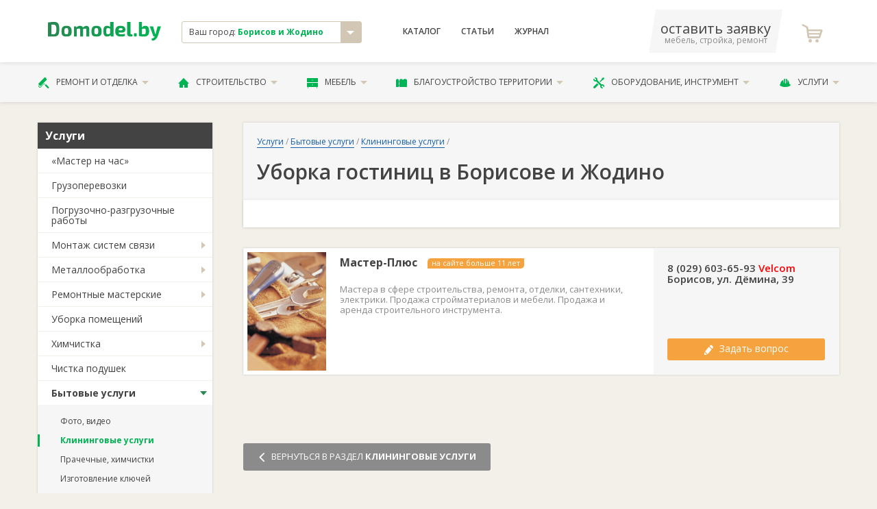

--- FILE ---
content_type: text/html; charset=utf-8
request_url: https://borisov.domodel.by/categories/uborka-gostinits
body_size: 12512
content:
<!DOCTYPE html>
<html xmlns="http://www.w3.org/1999/xhtml">
<head>
  <meta charset="utf-8" />
  <meta http-equiv="X-UA-Compatible" content="IE=edge,chrome=1">
  <meta name="viewport" content="width=device-width, initial-scale=1">
  <meta name="apple-mobile-web-app-capable" content="yes"/>  
  <title>Уборка гостиниц в Борисове и Жодино - сравнить цены и заказать</title>
  <meta name="description" content="Уборка гостиниц в Борисове и Жодино. Качественный клининг комнат и помещений." />
      <link rel="canonical" href="https://borisov.domodel.by/categories/uborka-gostinits"/>

  
  <meta name="yandex-verification" content="4beaccfc9695d180" />
  <meta name="google-site-verification" content="r15zbqRHw8MOy34B_EyGz_MRjTq0E0R9xzLyK2520XY" /> 
  <meta name="wmail-verification" content="76cdd76d656d585198b005b47a29056d" />
  <meta content="authenticity_token" name="csrf-param" />
<meta content="OeFhR9faiJU29hJ/82bxMd8M8UavKVaCiEbRir9rll4=" name="csrf-token" />

  <script>window.yaContextCb = window.yaContextCb || []</script>
  <script src="https://yandex.ru/ads/system/context.js" async></script>
  
  <link href="/assets/favicon.ico" rel="shortcut icon" type="image/vnd.microsoft.icon" />
    <link href="/assets/libs.css" media="screen, projection" rel="stylesheet" type="text/css" />
  <link href="/assets/main.css" media="screen, projection" rel="stylesheet" type="text/css" />
  <link href="/assets/font.css" media="screen, projection" rel="stylesheet" type="text/css" />  
      
  <!-- Global site tag (gtag.js) - Google Analytics -->
<script async src="https://www.googletagmanager.com/gtag/js?id=UA-11186128-12"></script>
<script>
  window.dataLayer = window.dataLayer || [];
  function gtag(){dataLayer.push(arguments);}
  gtag('js', new Date());

  gtag('config', 'UA-11186128-12');

  gtag('config', 'AW-800863511');
</script>

<!-- Yandex.Metrika counter -->
<script type="text/javascript">
    (function (d, w, c) {
        (w[c] = w[c] || []).push(function() {
            try {
                w.yaCounter12500026 = new Ya.Metrika({
                    id:12500026,
                    clickmap:true,
                    trackLinks:true,
                    accurateTrackBounce:true,
                    webvisor:true
                });
            } catch(e) { }
        });

        var n = d.getElementsByTagName("script")[0],
            s = d.createElement("script"),
            f = function () { n.parentNode.insertBefore(s, n); };
        s.type = "text/javascript";
        s.async = true;
        s.src = "https://mc.yandex.ru/metrika/watch.js";

        if (w.opera == "[object Opera]") {
            d.addEventListener("DOMContentLoaded", f, false);
        } else { f(); }
    })(document, window, "yandex_metrika_callbacks");
</script>
<noscript><div><img src="https://mc.yandex.ru/watch/12500026" style="position:absolute; left:-9999px;" alt="" /></div></noscript>
<!-- /Yandex.Metrika counter -->



</head>

<body class="desktoped">

    
    




      <header class="header">
  <div class="header__upper">
    <div class="container">
      <div class="d-flex align-items-center">
        <div class="col-2 header__logo">
          <a href="/"><svg xmlns="http://www.w3.org/2000/svg" xml:space="preserve" width="200px" height="33px" viewBox="0 0 200 33">
    <style type="text/css">
        .fil0{fill:url(#MyGradient)}
    </style>
    <defs>
    <linearGradient id="MyGradient">
        <stop offset="0%" stop-color="#2a8752" />
        <stop offset="95%" stop-color="#00b453" />
    </linearGradient>
    </defs>
    <g id="Слой_x0020_1"><path class="fil0" d="M0 26c3,0 6,0 10,0 8,0 10,-3 10,-13 0,-10 -2,-13 -10,-13 -4,0 -7,1 -10,1l0 25zm6 -21l4 0c3,0 5,2 5,8 0,7 -2,9 -5,9 -2,0 -3,0 -4,0l0 -17zm27 2c-7,0 -9,3 -9,10 0,7 2,9 9,9 6,0 9,-2 9,-9 0,-7 -3,-10 -9,-10zm0 4c2,0 3,1 3,6 0,4 -1,5 -3,5 -3,0 -4,-1 -4,-5 0,-5 1,-6 4,-6zm17 -3l-4 0 0 18 5 0 0 -13c2,-1 3,-1 4,-1 1,0 2,0 2,2l0 12 5 0 0 -13c2,-1 3,-1 4,-1 1,0 2,0 2,2l0 12 5 0 0 -14c0,-3 -2,-5 -5,-5 -2,0 -4,1 -6,3 -1,-2 -3,-3 -5,-3 -3,0 -5,1 -7,3l0 -2zm36 -1c-7,0 -9,3 -9,10 0,7 2,9 9,9 6,0 9,-2 9,-9 0,-7 -3,-10 -9,-10zm0 4c2,0 3,1 3,6 0,4 -1,5 -3,5 -3,0 -4,-1 -4,-5 0,-5 1,-6 4,-6zm30 -11l-6 0 0 5c0,1 0,3 0,4 -1,-1 -3,-2 -5,-2 -5,0 -7,2 -7,10 0,6 2,9 6,9 3,0 6,-1 7,-3l0 3 5 0 0 -26zm-6 20c-1,1 -2,2 -4,2 -2,0 -3,-1 -3,-5 0,-5 1,-6 3,-6 2,0 3,1 4,1l0 8zm21 -1c4,0 6,-2 6,-5 0,-5 -3,-7 -9,-7 -6,0 -9,3 -9,10 0,6 3,9 10,9 2,0 5,0 7,-1l0 -4c-3,1 -5,1 -7,1 -3,0 -4,-1 -4,-3l6 0zm-6 -4c0,-3 1,-4 4,-4 2,0 3,1 3,2 0,1 -1,2 -2,2l-5 0zm21 -15l-6 0 0 21c0,3 2,5 5,5 2,0 4,0 5,-1l-1 -3 -1 0c-2,0 -2,-1 -2,-2l0 -20zm8 20c-2,0 -2,1 -2,2l0 2c0,1 0,2 2,2l1 0c2,0 2,-1 2,-2l0 -2c0,-1 0,-2 -2,-2l-1 0zm12 -20l-5 0 0 25c2,1 7,1 9,1 7,0 9,-4 9,-9 0,-7 -2,-10 -7,-10 -2,0 -4,1 -6,3 0,-1 0,-3 0,-4l0 -6zm0 13c2,-1 3,-1 4,-1 3,0 3,1 3,5 0,4 -1,5 -3,5 -1,0 -2,0 -4,0l0 -9zm34 -5l-6 0 -3 11c0,1 0,2 -1,3l0 0c0,-1 -1,-2 -1,-3l-3 -11 -6 0 6 16c0,1 1,2 2,2l1 0 0 0c-1,2 -3,3 -6,4l1 3c6,1 8,-4 10,-7l6 -18z"/>
    </g>
</svg>
</a>          
        </div>
        <div class="col-3">
          <div class="header__city">
            <div class="result js-city-select">
              <div class="name">
                Ваш город: <strong>Борисов и Жодино</strong>
              </div>
              <i class="icon icon-arrow-down"></i>
            </div>
                        <noindex>
            <!-- эта информация избыточна -->             
            <div class="js-city-selector">
              <nav class="city-list">             
                  <a href="https://domodel.by/categories/uborka-gostinits" class="city-el">Минск</a>
                  <a href="https://v.domodel.by/categories/uborka-gostinits" class="city-el">Витебск</a>
                  <a href="https://brest.domodel.by/categories/uborka-gostinits" class="city-el">Брест</a>
                  <a href="https://gomel.domodel.by/categories/uborka-gostinits" class="city-el">Гомель</a>
                  <a href="https://grodno.domodel.by/categories/uborka-gostinits" class="city-el">Гродно</a>
                  <a href="https://mogilev.domodel.by/categories/uborka-gostinits" class="city-el">Могилев</a>
                  <a href="https://pn.domodel.by/categories/uborka-gostinits" class="city-el">Полоцк и Новополоцк</a>
                  <a href="https://pinsk.domodel.by/categories/uborka-gostinits" class="city-el">Пинск</a>
                  <a href="https://bobruisk.domodel.by/categories/uborka-gostinits" class="city-el">Бобруйск</a>
                  <a href="https://orsha.domodel.by/categories/uborka-gostinits" class="city-el">Орша</a>
                  <a href="https://br.domodel.by/categories/uborka-gostinits" class="city-el">Барановичи</a>
                  <a href="https://sl.domodel.by/categories/uborka-gostinits" class="city-el">Слуцк и Солигорск</a>
                  <a href="https://mk.domodel.by/categories/uborka-gostinits" class="city-el">Мозырь и Калинковичи</a>
                  <a href="https://lida.domodel.by/categories/uborka-gostinits" class="city-el">Лида</a>
                  <a href="https://borisov.domodel.by/categories/uborka-gostinits" class="city-el">Борисов и Жодино</a>
                  <a href="https://ml.domodel.by/categories/uborka-gostinits" class="city-el">Молодечно и Вилейка</a>
              </nav>
            </div>
            <!-- эта информация избыточна -->
            </noindex>            
          </div>

        </div>
        <div class="col-4">
          <nav class="header__menu d-flex ">
            <a href="/categories" class="header__menu__link">Каталог</a>
                <a href="/art/index" class="header__menu__link">Статьи</a>
            <a href="/notes" class="header__menu__link">Журнал</a>
          </nav>
        </div>

        <div class="col-3 d-flex align-items-center justify-content-between">
          <a class="header__phone" href="/ads/business">
              <span class="phone">оставить заявку</span>
              <span class="small">мебель, стройка, ремонт</span>
          </a>
            <a class="header__fav">
              <i class="header__fav__icon icon-icon-shopping-cart"></i>
            </a>   
        </div>

      </div>
    </div>
  </div>

  <div class="header__lower">
    <div class="container">
      <ul class="header__nav">
        <li class="header__nav__el">
          <a href="/categories/remont-i-otdelka" class="header__nav__link">
            <i class="icon-paint-roller"></i>
            Ремонт и отделка
            <i class="icon-arrow-down"></i>
          </a>          
          <ul class="header__nav__menu is-2cols">
              <li><a href="/categories/dveri">Двери</a></li>
              <li><a href="/categories/okna">Окна</a></li>
              <li><a href="/categories/potolki">Потолки</a></li>
              <li><a href="/categories/poly">Полы</a></li>
              <li><a href="/categories/steny">Стены</a></li>
              <li><a href="/categories/santehnika">Сантехника</a></li>
              <li><a href="/categories/santehnicheskie-raboty">Сантехработы</a></li>
              <li><a href="/categories/elektromontazhnye-raboty">Электромонтажные работы</a></li>
              <li><a href="/categories/otdelochnye-raboty">Отделочные работы</a></li>
              <li><a href="/categories/osveschenie">Освещение</a></li>
              <li><a href="/categories/dekor-okna">Декор окна</a></li>
              <li><a href="/categories/dizayn-interiera">Дизайн интерьера</a></li>
          </ul>          
        </li>
        <li class="header__nav__el">
          <a href="/categories/stroitelstvo" class="header__nav__link">
            <i class="icon-house-black-building-shape"></i>
            Строительство
            <i class="icon-arrow-down"></i>
          </a>          
          <ul class="header__nav__menu is-2cols">
              <li><a href="/categories/laki-kraski-stroitelnye-smesi">Лаки и краски</a></li>
              <li><a href="/categories/stroitelnye-materialy">Материалы</a></li>
              <li><a href="/categories/stroitelnye-raboty">Строительные работы</a></li>
              <li><a href="/categories/derevyannye-sruby">Срубы</a></li>
              <li><a href="/categories/krovlya">Кровля</a></li>
              <li><a href="/categories/lestnitsy">Лестницы</a></li>
              <li><a href="/categories/truboprovod">Трубопровод</a></li>
              <li><a href="/categories/metallokonstruktsii">Металлоконструкции</a></li>
              <li><a href="/categories/pechi-i-kaminy">Печи и камины</a></li>
              <li><a href="/categories/proektirovanie">Проектирование</a></li>
              <li><a href="/categories/kamen">Камень </a></li>
              <li><a href="/categories/vorota-zabory-ograzhdeniya">Ворота и заборы</a></li>
          </ul>          
        </li>
        <li class="header__nav__el">
          <a href="/categories/mebel" class="header__nav__link">
            <i class="icon-bedside-table"></i>
            Мебель
            <i class="icon-arrow-down"></i>
          </a>          
          <ul class="header__nav__menu is-2cols">
              <li><a href="/categories/kuhni">Кухни</a></li>
              <li><a href="/categories/myagkaya-mebel">Мягкая мебель</a></li>
              <li><a href="/categories/shkafy-kupe">Шкафы-купе</a></li>
              <li><a href="/categories/korpusnaya-mebel">Корпусная</a></li>
              <li><a href="/categories/detskaya-mebel">Детские</a></li>
              <li><a href="/categories/ofisnaya-mebel">В офис</a></li>
              <li><a href="/categories/mebel-dlya-spalni">Для спальни</a></li>
              <li><a href="/categories/matrasy">Матрасы</a></li>
              <li><a href="/categories/mebel-dlya-vannoy-komnaty">Для ванной</a></li>
              <li><a href="/categories/mebel-dlya-kuhni">Для кухни</a></li>
              <li><a href="/categories/mebel-iz-massiva">Из массива</a></li>
              <li><a href="/categories/metallicheskaya-mebel">Из металла</a></li>
              <li><a href="/categories/sadovaya-mebel">Садовая мебель</a></li>
              <li><a href="/categories/mebel-iz-stekla">Из стекла</a></li>
              <li><a href="/categories/mebelnye-uslugi">Услуги</a></li>
              <li><a href="/categories/predmety-interiera">Предметы интерьера</a></li>
              <li><a href="/categories/komplektuyuschie-dlya-mebeli">Комплектующие</a></li>
          </ul>          
        </li>
        <li class="header__nav__el">
          <a href="/categories/blagoustroystvo-territorii" class="header__nav__link">
            <i class="icon-fence"></i>
            Благоустройство территории
            <i class="icon-arrow-down"></i>
          </a>          
          <ul class="header__nav__menu is-2cols">
              <li><a href="/categories/blagoustroystvo-territorii-pod-klyuch">Благоустройство «под ключ»</a></li>
              <li><a href="/categories/ustanovka-zaborov-i-ograzhdeniy">Установка заборов</a></li>
              <li><a href="/categories/ukladka-trotuarnoy-plitki">Укладка тротуаров</a></li>
              <li><a href="/categories/ozelenenie">Озеленение</a></li>
              <li><a href="/categories/obrezka-dereviev">Обрезка деревьев</a></li>
              <li><a href="/categories/landshaftnyy-dizayn">Ландшафтный дизайн</a></li>
              <li><a href="/categories/hozpostroyki">Хозпостройки</a></li>
          </ul>          
        </li>
        <li class="header__nav__el">
          <a href="/categories/oborudovanie-instrument" class="header__nav__link">
            <i class="icon-screwdriver-and-wrench-crossed"></i>
            Оборудование, инструмент
            <i class="icon-arrow-down"></i>
          </a>          
          <ul class="header__nav__menu is-2cols">
              <li><a href="/categories/otoplenie-vodosnabzhenie-kanalizatsiya">Отопление и канализация</a></li>
              <li><a href="/categories/bytovaya-tehnika">Бытовая техника</a></li>
              <li><a href="/categories/arenda-stroitelnoy-tehniki-i-oborudovaniya">Аренда техники</a></li>
              <li><a href="/categories/ventilyatsiya">Вентиляция</a></li>
              <li><a href="/categories/elektrooborudovanie">Электрооборудование</a></li>
              <li><a href="/categories/sadovaya-tehnika">Садовая техника</a></li>
              <li><a href="/categories/stroitelnyy-instrument">Инструмент</a></li>
              <li><a href="/categories/spetsodezhda">Спецодежда</a></li>
              <li><a href="/categories/gruzozahvatnye-prisposobleniya">Грузозахваты</a></li>
              <li><a href="/categories/stroitelnye-mashiny-i-oborudovanie">Строительные машины и оборудование</a></li>
          </ul>          
        </li>
        <li class="header__nav__el">
          <a href="/categories/uslugi" class="header__nav__link">
            <i class="icon-helmet"></i>
            Услуги
            <i class="icon-arrow-down"></i>
          </a>          
          <ul class="header__nav__menu is-2cols">
              <li><a href="/categories/master-na-chas">«Мастер на час»</a></li>
              <li><a href="/categories/gruzoperevozki">Грузоперевозки</a></li>
              <li><a href="/categories/pogruzochno-razgruzochnye-raboty">Погрузочные работы</a></li>
              <li><a href="/categories/montazh-sistem-svyazi">Монтаж связи</a></li>
              <li><a href="/categories/metalloobrabotka">Металлообработка</a></li>
              <li><a href="/categories/uborka-pomescheniy">Уборка</a></li>
              <li><a href="/categories/remontnye-masterskie">Ремонтные мастерские</a></li>
              <li><a href="/categories/himchistka">Химчистка</a></li>
              <li><a href="/categories/chistka-podushek">Чистка подушек</a></li>
              <li><a href="/categories/bytovye-uslugi">Бытовые услуги</a></li>
              <li><a href="/categories/avto">Авто</a></li>
          </ul>          
        </li>
      </ul>
    </div>
  </div>

</header>

    <!-- выплывает по классу .active -->

    <!-- #yield-->
      <div class="container">
    <div class="row">
        <div class="col-3">
            <div class="aside">

                


            <div class="aside__menu">   
                    <div class="aside__menu__header">Услуги</div>
                    <ul class="aside__menu__nav">  
                        <li class="aside__menu__el ">                            

                             <a href="/categories/master-na-chas" class="aside__menu__link noChildren" onclick="javascript:document.location.href='/categories/master-na-chas'">«Мастер на час»</a>

                        </li>
                        <li class="aside__menu__el ">                            

                             <a href="/categories/gruzoperevozki" class="aside__menu__link noChildren" onclick="javascript:document.location.href='/categories/gruzoperevozki'">Грузоперевозки</a>

                        </li>
                        <li class="aside__menu__el ">                            

                             <a href="/categories/pogruzochno-razgruzochnye-raboty" class="aside__menu__link noChildren" onclick="javascript:document.location.href='/categories/pogruzochno-razgruzochnye-raboty'">Погрузочно-разгрузочные работы</a>

                        </li>
                        <li class="aside__menu__el ">                            

                                <a href="/categories/montazh-sistem-svyazi" class="aside__menu__link">Монтаж систем связи</a>
                                <ul class="aside__menu__subnav">
                                    <li class="aside__menu__subel ">
                                        <a href="/categories/podklyuchenie-kabelnogo-televideniya" class="aside__menu__sublink">Подключение кабельного телевидения</a>
                                    </li>
                                    <li class="aside__menu__subel ">
                                        <a href="/categories/podklyuchenie-telefona" class="aside__menu__sublink">Подключение телефона</a>
                                    </li>
                                    <li class="aside__menu__subel ">
                                        <a href="/categories/montazh-kompyuternyh-setey" class="aside__menu__sublink">Монтаж компьютерных сетей</a>
                                    </li>
                                    <li class="aside__menu__subel ">
                                        <a href="/categories/ustanovka-sputnikovyh-antenn" class="aside__menu__sublink">Установка спутниковых антенн</a>
                                    </li>
                                    <li class="aside__menu__subel ">
                                        <a href="/categories/podklyuchenie-k-internetu" class="aside__menu__sublink">Подключение к интернету</a>
                                    </li>
                                    <li class="aside__menu__subel ">
                                        <a href="/categories/montazh-videonablyudeniya" class="aside__menu__sublink">Монтаж видеонаблюдения</a>
                                    </li>
                                </ul> 

                        </li>
                        <li class="aside__menu__el ">                            

                                <a href="/categories/metalloobrabotka" class="aside__menu__link">Металлообработка</a>
                                <ul class="aside__menu__subnav">
                                    <li class="aside__menu__subel ">
                                        <a href="/categories/tokarnye-raboty" class="aside__menu__sublink">Токарные работы</a>
                                    </li>
                                    <li class="aside__menu__subel ">
                                        <a href="/categories/frezernye-raboty" class="aside__menu__sublink">Фрезерные работы</a>
                                    </li>
                                    <li class="aside__menu__subel ">
                                        <a href="/categories/sverlilnye-raboty" class="aside__menu__sublink">Сверлильные работы</a>
                                    </li>
                                    <li class="aside__menu__subel ">
                                        <a href="/categories/remont-gidrotsilindrov" class="aside__menu__sublink">Ремонт гидроцилиндров</a>
                                    </li>
                                    <li class="aside__menu__subel ">
                                        <a href="/categories/peskostruynaya-obrabotka-metalla" class="aside__menu__sublink">Пескоструйная обработка металла</a>
                                    </li>
                                </ul> 

                        </li>
                        <li class="aside__menu__el ">                            

                                <a href="/categories/remontnye-masterskie" class="aside__menu__link">Ремонтные мастерские</a>
                                <ul class="aside__menu__subnav">
                                    <li class="aside__menu__subel ">
                                        <a href="/categories/remont-bytovoy-tehniki" class="aside__menu__sublink">Ремонт бытовой техники</a>
                                    </li>
                                    <li class="aside__menu__subel ">
                                        <a href="/categories/remont-telefonov" class="aside__menu__sublink">Ремонт телефонов</a>
                                    </li>
                                    <li class="aside__menu__subel ">
                                        <a href="/categories/remont-kompyuterov-noutbukov" class="aside__menu__sublink">Ремонт компьютеров, ноутбуков</a>
                                    </li>
                                    <li class="aside__menu__subel ">
                                        <a href="/categories/remont-benzoinstrumenta" class="aside__menu__sublink">Ремонт бензоинструмента</a>
                                    </li>
                                    <li class="aside__menu__subel ">
                                        <a href="/categories/remont-obuvi" class="aside__menu__sublink">Ремонт обуви</a>
                                    </li>
                                    <li class="aside__menu__subel ">
                                        <a href="/categories/remont-i-poshiv-odezhdy" class="aside__menu__sublink">Ремонт и пошив одежды</a>
                                    </li>
                                    <li class="aside__menu__subel ">
                                        <a href="/categories/remont-sumok-i-chemodanov" class="aside__menu__sublink">Ремонт сумок и чемоданов</a>
                                    </li>
                                    <li class="aside__menu__subel ">
                                        <a href="/categories/remont-chasov" class="aside__menu__sublink">Ремонт часов</a>
                                    </li>
                                    <li class="aside__menu__subel ">
                                        <a href="/categories/yuvelirnye-masterskie" class="aside__menu__sublink">Ювелирные мастерские</a>
                                    </li>
                                    <li class="aside__menu__subel ">
                                        <a href="/categories/remont-velosipedov" class="aside__menu__sublink">Ремонт велосипедов</a>
                                    </li>
                                    <li class="aside__menu__subel ">
                                        <a href="/categories/remont-lyzh-i-snoubordov" class="aside__menu__sublink">Ремонт лыж и сноубордов</a>
                                    </li>
                                    <li class="aside__menu__subel ">
                                        <a href="/categories/remont-elektrosamokatov" class="aside__menu__sublink">Ремонт электросамокатов</a>
                                    </li>
                                    <li class="aside__menu__subel ">
                                        <a href="/categories/remont-orgtehniki" class="aside__menu__sublink">Ремонт оргтехники</a>
                                    </li>
                                    <li class="aside__menu__subel ">
                                        <a href="/categories/remont-kolyasok" class="aside__menu__sublink">Ремонт колясок</a>
                                    </li>
                                    <li class="aside__menu__subel ">
                                        <a href="/categories/remont-zontov" class="aside__menu__sublink">Ремонт зонтов</a>
                                    </li>
                                    <li class="aside__menu__subel ">
                                        <a href="/categories/remont-elektroinstrumenta" class="aside__menu__sublink">Ремонт электроинструмента</a>
                                    </li>
                                    <li class="aside__menu__subel ">
                                        <a href="/categories/zatochka-instrumenta" class="aside__menu__sublink">Заточка инструмента</a>
                                    </li>
                                    <li class="aside__menu__subel ">
                                        <a href="/categories/remont-tele-i-videoapparatury" class="aside__menu__sublink">Ремонт теле- и видеоаппаратуры</a>
                                    </li>
                                </ul> 

                        </li>
                        <li class="aside__menu__el ">                            

                             <a href="/categories/uborka-pomescheniy" class="aside__menu__link noChildren" onclick="javascript:document.location.href='/categories/uborka-pomescheniy'">Уборка помещений</a>

                        </li>
                        <li class="aside__menu__el ">                            

                                <a href="/categories/himchistka" class="aside__menu__link">Химчистка</a>
                                <ul class="aside__menu__subnav">
                                    <li class="aside__menu__subel ">
                                        <a href="/categories/chistka-kovrov" class="aside__menu__sublink">Чистка ковров</a>
                                    </li>
                                    <li class="aside__menu__subel ">
                                        <a href="/categories/chistka-myagkoy-mebeli" class="aside__menu__sublink">Чистка мягкой мебели</a>
                                    </li>
                                </ul> 

                        </li>
                        <li class="aside__menu__el ">                            

                             <a href="/categories/chistka-podushek" class="aside__menu__link noChildren" onclick="javascript:document.location.href='/categories/chistka-podushek'">Чистка подушек</a>

                        </li>
                        <li class="aside__menu__el active">                            

                                <a href="/categories/bytovye-uslugi" class="aside__menu__link">Бытовые услуги</a>
                                <ul class="aside__menu__subnav">
                                    <li class="aside__menu__subel ">
                                        <a href="/categories/foto-video" class="aside__menu__sublink">Фото, видео</a>
                                    </li>
                                    <li class="aside__menu__subel active">
                                        <a href="/categories/kliningovye-uslugi" class="aside__menu__sublink">Клининговые услуги</a>
                                    </li>
                                    <li class="aside__menu__subel ">
                                        <a href="/categories/prachechnye-himchistki" class="aside__menu__sublink">Прачечные, химчистки</a>
                                    </li>
                                    <li class="aside__menu__subel ">
                                        <a href="/categories/izgotovlenie-klyuchey" class="aside__menu__sublink">Изготовление ключей</a>
                                    </li>
                                    <li class="aside__menu__subel ">
                                        <a href="/categories/punkty-prokata" class="aside__menu__sublink">Пункты проката </a>
                                    </li>
                                    <li class="aside__menu__subel ">
                                        <a href="/categories/kserokopiya-i-raspechatka" class="aside__menu__sublink">Ксерокопия и распечатка</a>
                                    </li>
                                    <li class="aside__menu__subel ">
                                        <a href="/categories/ritualnye-uslugi" class="aside__menu__sublink">Ритуальные услуги</a>
                                    </li>
                                    <li class="aside__menu__subel ">
                                        <a href="/categories/bagetnaya-masterskaya" class="aside__menu__sublink">Багетная мастерская</a>
                                    </li>
                                </ul> 

                        </li>
                        <li class="aside__menu__el ">                            

                                <a href="/categories/avto" class="aside__menu__link">Авто</a>
                                <ul class="aside__menu__subnav">
                                    <li class="aside__menu__subel ">
                                        <a href="/categories/avtomoyki" class="aside__menu__sublink">Автомойки</a>
                                    </li>
                                    <li class="aside__menu__subel ">
                                        <a href="/categories/sto" class="aside__menu__sublink">СТО</a>
                                    </li>
                                    <li class="aside__menu__subel ">
                                        <a href="/categories/shinomontazhi" class="aside__menu__sublink">Шиномонтажи</a>
                                    </li>
                                    <li class="aside__menu__subel ">
                                        <a href="/categories/avtoshkoly" class="aside__menu__sublink">Автошколы</a>
                                    </li>
                                    <li class="aside__menu__subel ">
                                        <a href="/categories/evakuatsiya-avto" class="aside__menu__sublink">Эвакуация авто</a>
                                    </li>
                                </ul> 

                        </li>
                    </ul>
            </div>


            <div class="aside__block">
                <a href="/pages/advt" class="btn is-xl is-ttu is-secondary fullwidth">Добавить свои товары</a>
            </div>






        <!-- баннер A -->



        <!-- рекомендуем компании -->
        


        <!-- консультанты-->



        <!-- баннер B -->




        <!-- новости -->
            <div class="aside__block">
                <p class="fz-7"><strong>Новости Борисова и Жодино</strong></p>
                    <a class="aside__article" href="/notes/stalo-izvestno-komu-budut-vydavat-lgotnye-kredity-na-zhilie">
                        <img alt="346831393059470" class="img" src="/system/images/1610/thumb/346831393059470.jpg?1707982777" />
                        <p class="ttl">Стало известно, кому будут выдавать льготные кредиты на жилье</p>
                        Кредит «Ипотека Экспресс» можно получить на покупку жилья в размере до 100% стоимости.
                    </a>
                    <a class="aside__article" href="/notes/prodali-nedostroennyy-trts-mega-park-v-minske-chto-ego-zhdet">
                        <img alt="E82d4d0bc5a318791f587b8168f4839e" class="img" src="/system/images/1573/thumb/e82d4d0bc5a318791f587b8168f4839e.jpeg?1705301531" />
                        <p class="ttl">Продали недостроенный ТРЦ «Мега Парк» в Минске. Что его ждет</p>
                        Здание в Каменной Горке начали строить еще в 2012 году. В итоге так и не запустили.
                    </a>
                    <a class="aside__article" href="/notes/109-domov-zhdet-kapitalnyy-remont-v-minskoy-oblasti-v-2024-godu">
                        <img alt="N6unie6uabcrrhoa7stx8fi7j5qtpj3y" class="img" src="/system/images/1570/thumb/n6unie6uabcrrhoa7stx8fi7j5qtpj3y.jpg?1704963569" />
                        <p class="ttl">109 домов ждет капитальный ремонт в Минской области в 2024 году</p>
                        В 2023 году наибольшее количество домов отремонтировано в Борисовском районе. А что в текущем году?


                    </a>
            </div>





    
                
            </div>
        </div>
        <div class="col-9">
            <div class="catalog__header ">
                  <nav class="breadcrumbs">
                     <a href="/categories/uslugi" class="breadcrumbs__link">Услуги</a> / <a href="/categories/bytovye-uslugi" class="breadcrumbs__link">Бытовые услуги</a> / <a href="/categories/kliningovye-uslugi" class="breadcrumbs__link">Клининговые услуги</a> /
                  </nav>
                <div class="title-with-btn">
                        <h1 class="title">Уборка гостиниц в Борисове и Жодино</h1>
                </div>
                <div class="catalog__header__tabs tabs">

                    

                    <div class="tabs__container">
                        <div class="tabs__content">

                             



                        </div>
                    </div>
                </div>                
            </div>




    <div class="catalog__sellers">
                        <div class="catalog__seller">
                    <div class="catalog__seller__row">
                        <div class="content">
                            <div class="company__img">
                                <a href="/companies/master-plus">
                                  <img alt="Master-plus-blogo-bor" src="/system/verticals/1108/medium/master-plus-blogo-bor.png?1431597202" />
                                </a>
                            </div>
                            <div class="company__data">
                                <div class="title">
                                    <a href="/companies/master-plus" class="ttl">Мастер-Плюс</a>  
                                      <div class="plahi">
                                        <div class="plaha is-warning">на сайте больше 11 лет</div>
                                      </div>
                                </div>
                                  <div class="info"><p>
	Мастера в сфере строительства, ремонта, отделки, сантехники, электрики. Продажа стройматериалов и мебели. Продажа и аренда строительного инструмента.</p>
</div>
                                <div class="addons">   





                                    
                                </div>
                            </div>
                        </div>
                                        <div class="company__contacts">
                        <div class="address p0"><p>
	8 (029) 603-65-93&nbsp;<span style="color:#ff0000;">Velcom</span></p>
<p>
	Борисов, ул. Дёмина, 39</p>
</div>
                        <div class="site">
                        </div>
                        <div class="btn-group">
                            <a class="btn fullwidth is-nobold is-warning js-write-message" data-id="1108" data-title="Мастер-Плюс" data-image="/system/verticals/1108/thumb/master-plus-blogo-bor.png?1431597202"><i class="icon-gross-pencil"></i> Задать вопрос</a>
                        </div>                            
                </div>                   
                    </div>
                </div>
    </div>







              <a href="/categories/kliningovye-uslugi" class="btn is-xl is-ttu is-darkgrey big-back-link"><i class="icon-arrow"></i> <span>вернуться в раздел <strong>Клининговые услуги</strong></span></a>



        </div>
    </div>
</div>
    <!-- #yield-->  

    <!-- модалка оформления заявки -->
<div class="hidden modal js-message" id="write2seller">
  <div class="modal__ttl">Напишите ваш вопрос:</div>

  <form accept-charset="UTF-8" action="/pages/modal" class="form form-vertical" enctype="multipart/form-data" method="post"><div style="margin:0;padding:0;display:inline"><input name="utf8" type="hidden" value="&#x2713;" /><input name="authenticity_token" type="hidden" value="OeFhR9faiJU29hJ/82bxMd8M8UavKVaCiEbRir9rll4=" /></div>
    <input id="authenticity_token" name="authenticity_token" type="hidden" value="OeFhR9faiJU29hJ/82bxMd8M8UavKVaCiEbRir9rll4=" />
    <input type="hidden" name="time" value="2026-01-17 05:45:07 +0300" />
    <input type="hidden" name="reference" value="http://borisov.domodel.by/categories/uborka-gostinits" />
    <input type="hidden" name="master_id" class="js-message-id" />
    <input type="hidden" name="city" value="16" />
    <div class="form-group m-b-25">
      <label for="" class="label">Текст сообщения</label>
      <textarea name="message" id="" rows="5" class="fullwidth" data-placeholder="Сколько стоит заказать у вас белую линейную кухню из пластика шириной 3 метра? Какой срок изготовления?" required></textarea>
    </div>
    <div class="d-flex cols m-b-0">
      <div class="form-group">
        <label for="" class="label req">Ваш телефон</label>
        <input class="fullwidth is-xl js-phone-mask" name="phone" type="text" placeholder="+375 (__) _______" required>
      </div>
      <div class="form-group">
        <label for="" class="label">Ваше имя</label>
        <input class="fullwidth is-xl" name="name" type="text">
      </div>
    </div>
    <div class="small-info m-b-20">
      <span class="red">*</span> Специалист свяжется с вами, чтобы дать консультацию или ответить на ваш вопрос.
    </div>
    <button class="btn is-xl fullwidth is-success is-ttu">Отправить</button>
</form>
  <div class="modal__footer">
    <img alt="" class="js-message-img" width="30">
    <div class="modal__info">
      <div class="js-message-title">Выбранная компания</div>
      получит ваше сообщение
    </div>
  </div>
</div>
      

      <div class="footer">
  <div class="container">
      <div class="footer__dark">
        Хотите продавать свои товары и услуги на Domodel.by?
        <a href="/pages/advt" class="btn is-xl is-ttu is-success">конечно хочу!</a>
      </div>
    <div class="row">
      <div class="col-2">
        <div class="footer__logo">
          <a href="/"><svg xmlns="http://www.w3.org/2000/svg" xml:space="preserve" width="200px" height="33px" viewBox="0 0 200 33">
    <style type="text/css">
        .fil0{fill:url(#MyGradient)}
    </style>
    <defs>
    <linearGradient id="MyGradient">
        <stop offset="0%" stop-color="#2a8752" />
        <stop offset="95%" stop-color="#00b453" />
    </linearGradient>
    </defs>
    <g id="Слой_x0020_1"><path class="fil0" d="M0 26c3,0 6,0 10,0 8,0 10,-3 10,-13 0,-10 -2,-13 -10,-13 -4,0 -7,1 -10,1l0 25zm6 -21l4 0c3,0 5,2 5,8 0,7 -2,9 -5,9 -2,0 -3,0 -4,0l0 -17zm27 2c-7,0 -9,3 -9,10 0,7 2,9 9,9 6,0 9,-2 9,-9 0,-7 -3,-10 -9,-10zm0 4c2,0 3,1 3,6 0,4 -1,5 -3,5 -3,0 -4,-1 -4,-5 0,-5 1,-6 4,-6zm17 -3l-4 0 0 18 5 0 0 -13c2,-1 3,-1 4,-1 1,0 2,0 2,2l0 12 5 0 0 -13c2,-1 3,-1 4,-1 1,0 2,0 2,2l0 12 5 0 0 -14c0,-3 -2,-5 -5,-5 -2,0 -4,1 -6,3 -1,-2 -3,-3 -5,-3 -3,0 -5,1 -7,3l0 -2zm36 -1c-7,0 -9,3 -9,10 0,7 2,9 9,9 6,0 9,-2 9,-9 0,-7 -3,-10 -9,-10zm0 4c2,0 3,1 3,6 0,4 -1,5 -3,5 -3,0 -4,-1 -4,-5 0,-5 1,-6 4,-6zm30 -11l-6 0 0 5c0,1 0,3 0,4 -1,-1 -3,-2 -5,-2 -5,0 -7,2 -7,10 0,6 2,9 6,9 3,0 6,-1 7,-3l0 3 5 0 0 -26zm-6 20c-1,1 -2,2 -4,2 -2,0 -3,-1 -3,-5 0,-5 1,-6 3,-6 2,0 3,1 4,1l0 8zm21 -1c4,0 6,-2 6,-5 0,-5 -3,-7 -9,-7 -6,0 -9,3 -9,10 0,6 3,9 10,9 2,0 5,0 7,-1l0 -4c-3,1 -5,1 -7,1 -3,0 -4,-1 -4,-3l6 0zm-6 -4c0,-3 1,-4 4,-4 2,0 3,1 3,2 0,1 -1,2 -2,2l-5 0zm21 -15l-6 0 0 21c0,3 2,5 5,5 2,0 4,0 5,-1l-1 -3 -1 0c-2,0 -2,-1 -2,-2l0 -20zm8 20c-2,0 -2,1 -2,2l0 2c0,1 0,2 2,2l1 0c2,0 2,-1 2,-2l0 -2c0,-1 0,-2 -2,-2l-1 0zm12 -20l-5 0 0 25c2,1 7,1 9,1 7,0 9,-4 9,-9 0,-7 -2,-10 -7,-10 -2,0 -4,1 -6,3 0,-1 0,-3 0,-4l0 -6zm0 13c2,-1 3,-1 4,-1 3,0 3,1 3,5 0,4 -1,5 -3,5 -1,0 -2,0 -4,0l0 -9zm34 -5l-6 0 -3 11c0,1 0,2 -1,3l0 0c0,-1 -1,-2 -1,-3l-3 -11 -6 0 6 16c0,1 1,2 2,2l1 0 0 0c-1,2 -3,3 -6,4l1 3c6,1 8,-4 10,-7l6 -18z"/>
    </g>
</svg>
</a>
        </div>


      </div>
      <div class="col-1"></div>
      <div class="col-3">
        <nav class="footer__menu">
          <a class="footer__menu__link " href="/categories">Каталог</a>
            <a class="footer__menu__link simple" href="/categories/remont-i-otdelka">Ремонт и отделка</a>
            <a class="footer__menu__link simple" href="/categories/stroitelstvo">Строительство</a>
            <a class="footer__menu__link simple" href="/categories/mebel">Мебель</a>
            <a class="footer__menu__link simple" href="/categories/blagoustroystvo-territorii">Благоустройство территории</a>
            <a class="footer__menu__link simple" href="/categories/oborudovanie-instrument">Оборудование, инструмент</a>
            <a class="footer__menu__link simple" href="/categories/uslugi">Услуги</a>
        </nav>
      </div>
      <div class="col-3">
        <nav class="footer__menu">
          <a class="footer__menu__link" href="/companies">Компании</a>
          <a class="footer__menu__link" href="/art/index">Статьи</a>          
          <a class="footer__menu__link" href="/notes">Журнал</a>
          <a class="footer__menu__link" href="/ads/business">Заявки</a>          
          <!-- <a class="footer__menu__link" href="/pages/add_company">Добавить компанию</a> -->
          <a class="footer__menu__link" href="/pages/search">Поиск по товарам</a>
            <a href="/users/sign_in" class="footer__menu__link">Личный кабинет</a>
          <a class="footer__menu__link" href="/pages/advt">Реклама</a>       
        </nav>
      </div>
      <div class="col-3">
        <div class="footer__copy">
          © 2012-2026 «Домодел.by», <br>
          г. Борисов и Жодино, ЧУП «БарокМедиа» <br>
          <a href="/pages/about" class="str">Подробнее о компании</a>
        </div>
        <div class="footer__poly">
          <noindex>Информация о товарах и услугах на портале Domodel.by носит справочный, рекламно-информационный характер и не является публичной офертой. Полную информацию о товарах и услугах можно получить у продавцов-консультантов. Реализация товара осуществляется в стационарном торговом объекте по указанному адресу продавца.</noindex> <br>
          <a href="/pages/return" class="str" style="line-height: 16px;">Условия возврата средств</a>
        </div>

      </div>
    </div>
  </div>
</div>

    <script src="/assets/application.js" type="text/javascript"></script>    
    <script>
        try {
            document.addEventListener("DOMContentLoaded", function() {
                document.querySelector('head').innerHTML += '<link href="https://fonts.googleapis.com/css?family=Open+Sans:400,600,700&amp;subset=cyrillic" rel="stylesheet">';
                document.body.classList.add('loaded');
            });
        } catch (e) { }
    </script>
</body>
</html>

